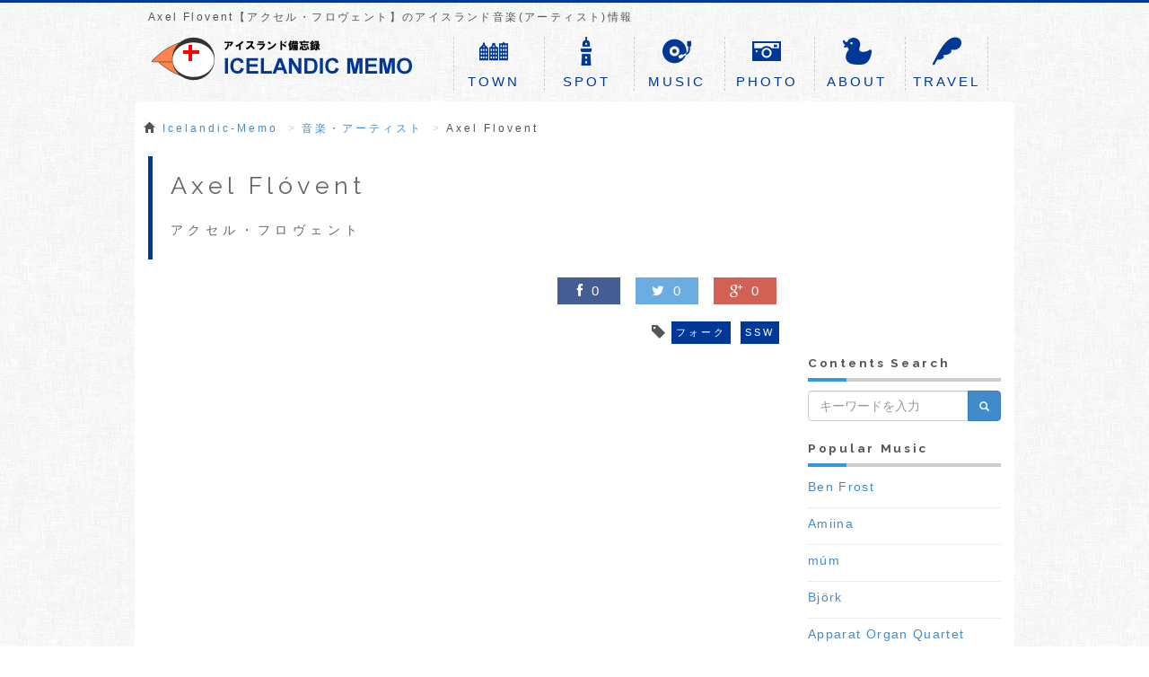

--- FILE ---
content_type: text/html; charset=UTF-8
request_url: http://icelandic-memo.com/music/axel-flovent
body_size: 39466
content:
<!DOCTYPE html>
<html>
	<head lang="ja">
	<meta charset="utf-8">
	<meta http-equiv="Content-Language" content="ja">
	<meta name="viewport" content="width=device-width, initial-scale=1.0, maximum-scale=1.0, user-scalable=no">
	<title>Axel Flovent(アクセル・フロヴェント)｜アイスランド音楽(アーティスト)情報｜Icelandic Memo</title>
	<meta name="title" content="Axel Flovent(アクセル・フロヴェント)｜アイスランド音楽(アーティスト)情報｜Icelandic Memo" >
	<meta name="keywords" content="Axel Flovent,アクセル・フロヴェント,Axel Flóvent,音楽,アーティスト,アイスランド,iceland">
	<meta name="description" content="アイスランドのアーティスト Axel Flovent(アクセル・フロヴェント,Axel Flóvent)」の音楽情報、動画、リリースした作品等を紹介しています。">
	<meta name="google-site-verification" content="ok3H4nugHQgKPIvDOxsrdAKv4VVzPqjzq-tWWgi6KL4">
	<!-- OG -->
		<meta property="og:type" content="article">
		<meta property="og:image" content="http://icelandic-memo.com/cms/wp-content/themes/iceland/img/iceland.png" />
	<meta property="og:url" content="http://icelandic-memo.com/music/axel-flovent">
	<meta property="og:locale" content="ja_JP">
	<meta property="og:description" content="アイスランドのアーティスト Axel Flovent(アクセル・フロヴェント,Axel Flóvent)」の音楽情報、動画、リリースした作品等を紹介しています。">
	<meta property="og:title" content="Axel Flovent(アクセル・フロヴェント)｜アイスランド音楽(アーティスト)情報｜Icelandic Memo">
	<!-- ICON -->
	<!--
	<link rel="apple-touch-icon" sizes="57x57" href="http://icelandic-memo.com/cms/favicons/apple-touch-icon-57x57.png">
	<link rel="apple-touch-icon" sizes="60x60" href="http://icelandic-memo.com/cms/favicons/apple-touch-icon-60x60.png">
	<link rel="apple-touch-icon" sizes="72x72" href="http://icelandic-memo.com/cms/favicons/apple-touch-icon-72x72.png">
	<link rel="apple-touch-icon" sizes="76x76" href="http://icelandic-memo.com/cms/favicons/apple-touch-icon-76x76.png">
	<link rel="apple-touch-icon" sizes="114x114" href="http://icelandic-memo.com/cms/favicons/apple-touch-icon-114x114.png">
	<link rel="apple-touch-icon" sizes="120x120" href="http://icelandic-memo.com/cms/favicons/apple-touch-icon-120x120.png">
	<link rel="apple-touch-icon" sizes="144x144" href="http://icelandic-memo.com/cms/favicons/apple-touch-icon-144x144.png">
	<link rel="apple-touch-icon" sizes="152x152" href="http://icelandic-memo.com/cms/favicons/apple-touch-icon-152x152.png">
	<link rel="apple-touch-icon" sizes="180x180" href="http://icelandic-memo.com/cms/favicons/apple-touch-icon-180x180.png">
	<link rel="icon" type="image/png" href="http://icelandic-memo.com/cms/favicons/favicon-32x32.png" sizes="32x32">
	<link rel="icon" type="image/png" href="http://icelandic-memo.com/cms/favicons/android-chrome-192x192.png" sizes="192x192">
	<link rel="icon" type="image/png" href="http://icelandic-memo.com/cms/favicons/favicon-96x96.png" sizes="96x96">
	<link rel="icon" type="image/png" href="http://icelandic-memo.com/cms/favicons/favicon-16x16.png" sizes="16x16">
	<link rel="manifest" href="http://icelandic-memo.com/cms/favicons/manifest.json">
	<meta name="msapplication-TileColor" content="#00a300">
	<meta name="msapplication-TileImage" content="http://icelandic-memo.com/cms/favicons/mstile-144x144.png">
	<meta name="theme-color" content="#ffffff">
	-->
	<!-- CSS -->
	<!-- Bootstrap core CSS -->
	<link rel="stylesheet" href="http://icelandic-memo.com/cms/wp-content/themes/iceland/css/bootstrap.css">
	<!-- Custom styles for this template -->
	<link rel="stylesheet" href="http://icelandic-memo.com/cms/wp-content/themes/iceland/css/main.css">
	<link rel="stylesheet" href="http://icelandic-memo.com/cms/wp-content/themes/iceland/css/imagelightbox.css">
	<link rel="stylesheet" href="http://icelandic-memo.com/cms/wp-content/themes/iceland/css/jquery.mobile-menu.css">
	<!-- Web fonts -->
	<link rel="stylesheet" href='//fonts.googleapis.com/css?family=Raleway:400,300,700'>
	<!-- <link rel="stylesheet" href="//fonts.googleapis.com/css?family=Just+Me+Again+Down+Here"> -->
	<link rel="stylesheet" href="//fonts.googleapis.com/css?family=Roboto:900,400" type="text/css">
	<link rel="stylesheet" href="//netdna.bootstrapcdn.com/font-awesome/4.0.3/css/font-awesome.css">
	<!-- JS -->
	<script src="http://icelandic-memo.com/cms/wp-content/themes/iceland/js/jquery.min.js"></script>
	<script src="http://icelandic-memo.com/cms/wp-content/themes/iceland/js/bootstrap.min.js"></script>
	<script src="http://maps.google.com/maps/api/js?key=AIzaSyA9C3hYPOWNuL-7BTzDvlGTqVEIwXlj8Qw"></script>
	<!--[if lt IE 9]>
	<script src="http://icelandic-memo.com/cms/wp-content/themes/iceland/js/html5shiv.js"></script>
	<![endif]-->
	<link rel='dns-prefetch' href='//s.w.org' />
<!-- This site uses the Google Analytics by MonsterInsights plugin v7.0.9 - Using Analytics tracking - https://www.monsterinsights.com/ -->
<script type="text/javascript" data-cfasync="false">
	var mi_track_user      = true;
	var mi_no_track_reason = '';
	
	var disableStr = 'ga-disable-UA-73754807-1';

	/* Function to detect opted out users */
	function __gaTrackerIsOptedOut() {
		return document.cookie.indexOf(disableStr + '=true') > -1;
	}

	/* Disable tracking if the opt-out cookie exists. */
	if ( __gaTrackerIsOptedOut() ) {
		window[disableStr] = true;
	}

	/* Opt-out function */
	function __gaTrackerOptout() {
	  document.cookie = disableStr + '=true; expires=Thu, 31 Dec 2099 23:59:59 UTC; path=/';
	  window[disableStr] = true;
	}
	
	if ( mi_track_user ) {
		(function(i,s,o,g,r,a,m){i['GoogleAnalyticsObject']=r;i[r]=i[r]||function(){
			(i[r].q=i[r].q||[]).push(arguments)},i[r].l=1*new Date();a=s.createElement(o),
			m=s.getElementsByTagName(o)[0];a.async=1;a.src=g;m.parentNode.insertBefore(a,m)
		})(window,document,'script','//www.google-analytics.com/analytics.js','__gaTracker');

		__gaTracker('create', 'UA-73754807-1', 'auto');
		__gaTracker('set', 'forceSSL', true);
		__gaTracker('send','pageview');
	} else {
		console.log( "" );
		(function() {
			/* https://developers.google.com/analytics/devguides/collection/analyticsjs/ */
			var noopfn = function() {
				return null;
			};
			var noopnullfn = function() {
				return null;
			};
			var Tracker = function() {
				return null;
			};
			var p = Tracker.prototype;
			p.get = noopfn;
			p.set = noopfn;
			p.send = noopfn;
			var __gaTracker = function() {
				var len = arguments.length;
				if ( len === 0 ) {
					return;
				}
				var f = arguments[len-1];
				if ( typeof f !== 'object' || f === null || typeof f.hitCallback !== 'function' ) {
					console.log( 'Not running function __gaTracker(' + arguments[0] + " ....) because you are not being tracked. " + mi_no_track_reason );
					return;
				}
				try {
					f.hitCallback();
				} catch (ex) {

				}
			};
			__gaTracker.create = function() {
				return new Tracker();
			};
			__gaTracker.getByName = noopnullfn;
			__gaTracker.getAll = function() {
				return [];
			};
			__gaTracker.remove = noopfn;
			window['__gaTracker'] = __gaTracker;
					})();
		}
</script>
<!-- / Google Analytics by MonsterInsights -->
		<script type="text/javascript">
			window._wpemojiSettings = {"baseUrl":"https:\/\/s.w.org\/images\/core\/emoji\/11\/72x72\/","ext":".png","svgUrl":"https:\/\/s.w.org\/images\/core\/emoji\/11\/svg\/","svgExt":".svg","source":{"concatemoji":"http:\/\/icelandic-memo.com\/cms\/wp-includes\/js\/wp-emoji-release.min.js?ver=4.9.26"}};
			!function(e,a,t){var n,r,o,i=a.createElement("canvas"),p=i.getContext&&i.getContext("2d");function s(e,t){var a=String.fromCharCode;p.clearRect(0,0,i.width,i.height),p.fillText(a.apply(this,e),0,0);e=i.toDataURL();return p.clearRect(0,0,i.width,i.height),p.fillText(a.apply(this,t),0,0),e===i.toDataURL()}function c(e){var t=a.createElement("script");t.src=e,t.defer=t.type="text/javascript",a.getElementsByTagName("head")[0].appendChild(t)}for(o=Array("flag","emoji"),t.supports={everything:!0,everythingExceptFlag:!0},r=0;r<o.length;r++)t.supports[o[r]]=function(e){if(!p||!p.fillText)return!1;switch(p.textBaseline="top",p.font="600 32px Arial",e){case"flag":return s([55356,56826,55356,56819],[55356,56826,8203,55356,56819])?!1:!s([55356,57332,56128,56423,56128,56418,56128,56421,56128,56430,56128,56423,56128,56447],[55356,57332,8203,56128,56423,8203,56128,56418,8203,56128,56421,8203,56128,56430,8203,56128,56423,8203,56128,56447]);case"emoji":return!s([55358,56760,9792,65039],[55358,56760,8203,9792,65039])}return!1}(o[r]),t.supports.everything=t.supports.everything&&t.supports[o[r]],"flag"!==o[r]&&(t.supports.everythingExceptFlag=t.supports.everythingExceptFlag&&t.supports[o[r]]);t.supports.everythingExceptFlag=t.supports.everythingExceptFlag&&!t.supports.flag,t.DOMReady=!1,t.readyCallback=function(){t.DOMReady=!0},t.supports.everything||(n=function(){t.readyCallback()},a.addEventListener?(a.addEventListener("DOMContentLoaded",n,!1),e.addEventListener("load",n,!1)):(e.attachEvent("onload",n),a.attachEvent("onreadystatechange",function(){"complete"===a.readyState&&t.readyCallback()})),(n=t.source||{}).concatemoji?c(n.concatemoji):n.wpemoji&&n.twemoji&&(c(n.twemoji),c(n.wpemoji)))}(window,document,window._wpemojiSettings);
		</script>
		<link rel='https://api.w.org/' href='http://icelandic-memo.com/wp-json/' />
<link rel="alternate" type="application/json+oembed" href="http://icelandic-memo.com/wp-json/oembed/1.0/embed?url=http%3A%2F%2Ficelandic-memo.com%2Fmusic%2Faxel-flovent" />
<link rel="alternate" type="text/xml+oembed" href="http://icelandic-memo.com/wp-json/oembed/1.0/embed?url=http%3A%2F%2Ficelandic-memo.com%2Fmusic%2Faxel-flovent&#038;format=xml" />
<script type="text/javascript">
	window._se_plugin_version = '8.1.9';
</script>
</head>
<body id="top">
	<header>
		<div class="container">
			<h1>Axel Flovent【アクセル・フロヴェント】のアイスランド音楽(アーティスト)情報</h1>
			<div class="row">
				<div class="clearfix">
					<div class="col-md-4 logo">
						<a href="http://icelandic-memo.com"><img src="http://icelandic-memo.com/cms/wp-content/themes/iceland/img/logo.png" class="img-responsive center-block" alt="Icelandic Memo" /></a>
					</div>
					<div class="col-md-8 hidden-xs">
						<ul class="menu list-inline center-block">
							<li><a href="http://icelandic-memo.com/town-list"><img src="http://icelandic-memo.com/cms/wp-content/themes/iceland/img/menu/town.png" alt="街情報" /><br />TOWN</a></li>
							<li><a href="http://icelandic-memo.com/spot-list"><img src="http://icelandic-memo.com/cms/wp-content/themes/iceland/img/menu/spot.png" alt="観光地・名所・スポット情報" /><br />SPOT</a></li>
							<li><a href="http://icelandic-memo.com/music-list"><img src="http://icelandic-memo.com/cms/wp-content/themes/iceland/img/menu/music.png" alt="音楽(アーティスト)情報" /><br />MUSIC</a></li>
							<li><a href="http://icelandic-memo.com/photo-list"><img src="http://icelandic-memo.com/cms/wp-content/themes/iceland/img/menu/photo.png" alt="写真館" /><br />PHOTO</a></li>
							<li><a href="http://icelandic-memo.com/about"><img src="http://icelandic-memo.com/cms/wp-content/themes/iceland/img/menu/about.png" alt="アイスランド情報" /><br />ABOUT</a></li>
							<li><a href="http://icelandic-memo.com/travel"><img src="http://icelandic-memo.com/cms/wp-content/themes/iceland/img/menu/blog.png" alt="アイスランド旅行記" /><br />TRAVEL</a></li>
						</ul>
					</div>
				</div>
			</div>
		</div>
	</header>
	<div class="visible-xs">
		<div class="mobile-menu">
			<div id="mainWrap">
				<nav id="mobile-bar"></nav>
			</div> <!-- #mainWrap -->
			<nav id="nav1">
				<ul>
					<li><a href="http://icelandic-memo.com">HOME</a></li>
					<li><a href="http://icelandic-memo.com/town-list">街情報</a></li>
					<li><a href="http://icelandic-memo.com/spot-list">観光地・名所・スポット情報</a></li>
					<li><a href="http://icelandic-memo.com/music-list">音楽(アーティスト)情報</a></li>
					<li><a href="http://icelandic-memo.com/photo-list">写真館</a></li>
					<li><a href="http://icelandic-memo.com/about">アイスランド情報</a></li>
					<li><a href="http://icelandic-memo.com/travel">アイスランド旅行記</a></li>
				</ul>
			</nav><!-- #nav1 -->
		</div><!-- .mobile-menu -->
	</div><!-- .visible-xs visible-sm -->
	
	<div class="text-center">
		</div><div class="container">
	<div class="row">
		<ul class="breadcrumb" itemscope itemtype="http://schema.org/BreadcrumbList">
<li itemprop="itemListElement" itemscope itemtype="http://schema.org/ListItem"><i class="glyphicon glyphicon-home"></i> <a href="http://icelandic-memo.com" itemprop="item"><span itemprop="name">Icelandic-Memo</span></a><meta itemprop="position" content="1" /></li>
<li itemprop="itemListElement" itemscope itemtype="http://schema.org/ListItem"><a href="http://icelandic-memo.com/music-list" itemprop="item"><span itemprop="name">音楽・アーティスト</span></a><meta itemprop="position" content="2" /></li>
<li itemprop="itemListElement" itemscope itemtype="http://schema.org/ListItem"><span itemprop="name">Axel Flovent</span><meta itemprop="position" content="3" /></li>
</ul>
		<div class="clearfix editor-area">
			<div class="col-md-9">
				<h2>Axel Flóvent<br /><span class="ft_size5">アクセル・フロヴェント</span></h2>
	<div class="sns_head sns_button">
		<ul class="list-inline">
			<li class="facebook">
				<a href="http://www.facebook.com/sharer.php?src=bm&u=http://icelandic-memo.com/music/axel-flovent&t=アクセル・フロヴェントのアーティスト情報｜Icelandic Memo"
				   onclick="javascript:window.open(this.href, '', 'menubar=no,toolbar=no,resizable=yes,scrollbars=yes,height=300,width=600');return false;"
				   target="blank" title="Facebookでシェア！">
					<span><b class="share-num">&nbsp;0</b></span>
				</a>
			</li>
			<li class="twitter">
				<a href="http://twitter.com/intent/tweet?url=http://icelandic-memo.com/music/axel-flovent&text=アクセル・フロヴェントのアーティスト情報｜Icelandic Memo&tw_p=tweetbutton"
				   target="blank" title="ツイートする！">
					<span><b class="share-num">&nbsp;0</b></span>
				</a>
			</li>
			<li class="google">
				<a href="https://plus.google.com/share?url=http://icelandic-memo.com/music/axel-flovent"
				   onclick="javascript:window.open(this.href, '', 'menubar=no,toolbar=no,resizable=yes,scrollbars=yes,height=600,width=500');return false;"
				   target="blank" title="+1する！">
					<span><b class="share-num">&nbsp;0</b></span>
				</a>
			</li>
		</ul>
	</div>
    <ul class="list-inline cate_list"><li><i class="glyphicon glyphicon-tag"></i></li><li><a href="http://icelandic-memo.com/music-tag/m-fork">フォーク</a></li>
<li><a href="http://icelandic-memo.com/music-tag/m-ssw">SSW</a></li>
</ul>
				<div class="movie_block">
					<div class="ar_youtubeblock">
						<iframe width="560" height="315" src="https://www.youtube.com/embed/_H_nFFaauy8" frameborder="0" allowfullscreen></iframe>
					</div>
				</div>
				<div class="clearfix mb30">
					<div class="col-lg-6 col-md-6 col-sm-6 pb20">
						<h4 class="ft_size15 mb30 ft_color3">Member</h4>
						<p>Axel Flovent</p>
					</div><!-- col-lg-6 -->
					<div class="col-lg-6 col-md-6 col-sm-6 pb20">
						<h4 class="ft_size15 mb30 ft_color3">Discography</h4>
						<p></p>
					</div><!-- col-lg-6 -->
				</div>
				<hr />
				<h3>Axel Flóvent Movie</span></h3>
				<div class="clearfix">
					<div class="col-sm-4 col-xs-6 mb10">
						<div class="ar_youtubeblock">
							<iframe width="560" height="315" src="https://www.youtube.com/embed/qYEoED7t59A" frameborder="0" allowfullscreen></iframe>
						</div>
					</div><!-- /col -->
					<div class="col-sm-4 col-xs-6 mb10">
						<div class="ar_youtubeblock">
							<iframe width="560" height="315" src="https://www.youtube.com/embed/3L6Yc_z2XGk" frameborder="0" allowfullscreen></iframe>
						</div>
					</div><!-- /col -->
				</div>
			</div>
			<div class="col-md-3">
				<div class="sidebar">
<!--	<div class="banner">-->
<!--		<iframe frameborder="0" allowtransparency="true" height="200" width="200" marginheight="0" scrolling="no" src="http://ad.jp.ap.valuecommerce.com/servlet/htmlbanner?sid=3285436&pid=883983187" marginwidth="0"><script language="javascript" src="http://ad.jp.ap.valuecommerce.com/servlet/jsbanner?sid=3285436&pid=883983187"></script><noscript><a href="http://ck.jp.ap.valuecommerce.com/servlet/referral?sid=3285436&pid=883983187" target="_blank" ><img src="http://ad.jp.ap.valuecommerce.com/servlet/gifbanner?sid=3285436&pid=883983187" height="200" width="200" border="0"></a></noscript></iframe>-->
<!--	</div>-->
<div class="banner text-center">
					<script async src="//pagead2.googlesyndication.com/pagead/js/adsbygoogle.js"></script>
				<!-- iceland-sidebar-top -->
				<ins class="adsbygoogle"
				     style="display:block"
				     data-ad-client="ca-pub-3392441087689268"
				     data-ad-slot="3907399157"
				     data-ad-format="rectangle"></ins>
				<script>
					(adsbygoogle = window.adsbygoogle || []).push({});
				</script>
			</div>
<h4><b>Contents Search</b></h4>
<form action="http://icelandic-memo.com/" method="get" class="form-inline">
<div class="input-group">
<input type="text" class="form-control" name="s" placeholder="キーワードを入力">
<span class="input-group-btn">
<button class="btn btn-primary" type="submit"><i class="glyphicon glyphicon-search ft_size8"></i></button>
</span>
</div>
</form>
<div class="link_list">
<h4><strong>Popular Music</strong></h4>
<!-- WordPress Popular Posts -->

<ul class="wpp-list">
<li> <a href="http://icelandic-memo.com/music/ben-frost" title="Ben Frost" class="wpp-post-title" target="_self">Ben Frost</a> <span class="wpp-meta post-stats"></span></li>
<li> <a href="http://icelandic-memo.com/music/amiina" title="Amiina" class="wpp-post-title" target="_self">Amiina</a> <span class="wpp-meta post-stats"></span></li>
<li> <a href="http://icelandic-memo.com/music/mum" title="múm" class="wpp-post-title" target="_self">múm</a> <span class="wpp-meta post-stats"></span></li>
<li> <a href="http://icelandic-memo.com/music/bjork" title="Björk" class="wpp-post-title" target="_self">Björk</a> <span class="wpp-meta post-stats"></span></li>
<li> <a href="http://icelandic-memo.com/music/apparat-organ-quartet" title="Apparat Organ Quartet" class="wpp-post-title" target="_self">Apparat Organ Quartet</a> <span class="wpp-meta post-stats"></span></li>

</ul>
</div>
<div class="thum_list">
<h4><strong>Popular Page</strong></h4><p>よく読まれているページ</p>
<!-- WordPress Popular Posts -->

<ul class="wpp-list">
<li><a href="http://icelandic-memo.com/music-list" title="アイスランド音楽(アーティスト)情報" target="_self"><img src="http://icelandic-memo.com/cms/wp-content/uploads/wordpress-popular-posts/53-featured-60x60.jpg" width="60" height="60" alt="アイスランド音楽(アーティスト)情報" class="wpp-thumbnail wpp_cached_thumb wpp_featured" /></a> <a href="http://icelandic-memo.com/music-list" title="アイスランド音楽(アーティスト)情報" class="wpp-post-title" target="_self">アイスランド音楽(アーティスト)情報...</a> <span class="wpp-meta post-stats"></span></li>
<li><a href="http://icelandic-memo.com/about/fuel" title="アイスランドでのガソリンの入れ方" target="_self"><img src="http://icelandic-memo.com/cms/wp-content/uploads/wordpress-popular-posts/346-featured-60x60.jpg" width="60" height="60" alt="アイスランドでのガソリンの入れ方" class="wpp-thumbnail wpp_cached_thumb wpp_featured" /></a> <a href="http://icelandic-memo.com/about/fuel" title="アイスランドでのガソリンの入れ方" class="wpp-post-title" target="_self">アイスランドでのガソリンの入れ方...</a> <span class="wpp-meta post-stats"></span></li>
<li><a href="http://icelandic-memo.com/about/outline" title="アイスランドってどんな国？" target="_self"><img src="http://icelandic-memo.com/cms/wp-content/uploads/wordpress-popular-posts/130-featured-60x60.jpg" width="60" height="60" alt="アイスランドってどんな国？" class="wpp-thumbnail wpp_cached_thumb wpp_featured" /></a> <a href="http://icelandic-memo.com/about/outline" title="アイスランドってどんな国？" class="wpp-post-title" target="_self">アイスランドってどんな国？...</a> <span class="wpp-meta post-stats"></span></li>
<li><a href="http://icelandic-memo.com/about/drive" title="アイスランドを車で旅してみよう！" target="_self"><img src="http://icelandic-memo.com/cms/wp-content/uploads/wordpress-popular-posts/242-featured-60x60.jpg" width="60" height="60" alt="アイスランドを車で旅してみよう！" class="wpp-thumbnail wpp_cached_thumb wpp_featured" /></a> <a href="http://icelandic-memo.com/about/drive" title="アイスランドを車で旅してみよう！" class="wpp-post-title" target="_self">アイスランドを車で旅してみよう！...</a> <span class="wpp-meta post-stats"></span></li>
<li><a href="http://icelandic-memo.com/about/rentalcar" title="アイスランドでのレンタカーについて" target="_self"><img src="http://icelandic-memo.com/cms/wp-content/uploads/wordpress-popular-posts/254-featured-60x60.jpg" width="60" height="60" alt="アイスランドでのレンタカーについて" class="wpp-thumbnail wpp_cached_thumb wpp_featured" /></a> <a href="http://icelandic-memo.com/about/rentalcar" title="アイスランドでのレンタカーについて" class="wpp-post-title" target="_self">アイスランドでのレンタカーについて...</a> <span class="wpp-meta post-stats"></span></li>

</ul>
</div>
<div class="link_list">
<h4><strong>Popular Town</strong></h4>
<!-- WordPress Popular Posts -->

<ul class="wpp-list">
<li> <a href="http://icelandic-memo.com/town/vik" title="ヴィーク" class="wpp-post-title" target="_self">ヴィーク</a> <span class="wpp-meta post-stats"></span></li>
<li> <a href="http://icelandic-memo.com/town/hofn" title="ヘプン" class="wpp-post-title" target="_self">ヘプン</a> <span class="wpp-meta post-stats"></span></li>
<li> <a href="http://icelandic-memo.com/town/husavik" title="フーサヴィーク" class="wpp-post-title" target="_self">フーサヴィーク</a> <span class="wpp-meta post-stats"></span></li>
<li> <a href="http://icelandic-memo.com/town/keflavik" title="ケプラヴィーク" class="wpp-post-title" target="_self">ケプラヴィーク</a> <span class="wpp-meta post-stats"></span></li>
<li> <a href="http://icelandic-memo.com/town/selfoss" title="セールフォス" class="wpp-post-title" target="_self">セールフォス</a> <span class="wpp-meta post-stats"></span></li>

</ul>
<h4><strong>Popular Spot</strong></h4>
<!-- WordPress Popular Posts -->

<ul class="wpp-list">
<li> <a href="http://icelandic-memo.com/spot/blacksandbeach-airplane" title="飛行機の残骸" class="wpp-post-title" target="_self">飛行機の残骸</a> <span class="wpp-meta post-stats"></span></li>
<li> <a href="http://icelandic-memo.com/spot/hofdi" title="ホフディハウス" class="wpp-post-title" target="_self">ホフディハウス</a> <span class="wpp-meta post-stats"></span></li>
<li> <a href="http://icelandic-memo.com/spot/skogafoss" title="スコゥガフォス" class="wpp-post-title" target="_self">スコゥガフォス</a> <span class="wpp-meta post-stats"></span></li>
<li> <a href="http://icelandic-memo.com/spot/thingvellir" title="シンクヴェトリル国立公園" class="wpp-post-title" target="_self">シンクヴェトリル国立公園...</a> <span class="wpp-meta post-stats"></span></li>
<li> <a href="http://icelandic-memo.com/spot/hallgrimskirkja" title="ハットグリムス教会" class="wpp-post-title" target="_self">ハットグリムス教会</a> <span class="wpp-meta post-stats"></span></li>

</ul>
</div>
<div class="link_list">
<h4><b>エリア</b></h4>
<ul class="mb30">
	<li class="cat-item cat-item-53"><a href="http://icelandic-memo.com/area/golden-circle" title="ゴールデンサークルとはアイスランドの北西部、シングヴェトリル国立公園からグトルフォス一帯を指し、首都レイキャビクから30km～70kmと距離が近い為、人気の観光スポットとなっています。">ゴールデンサークル</a>
</li>
	<li class="cat-item cat-item-3"><a href="http://icelandic-memo.com/area/greater-reykjavik" title="首都レイキャビク周辺の観光地、見どころを紹介しています。
レイキャビクにはランドマークであるハットグリムス教会やコンサートホールハルパ、水鳥がたくさん生息するチョルトニン湖など、たくさんの見どころがあります。

レイキャビク中心部はこじんまりとしているので、歩いての観光が可能です。">レイキャビク周辺</a>
</li>
	<li class="cat-item cat-item-6"><a href="http://icelandic-memo.com/area/north-iceland" title="北部アイスランドの観光地、見どころを紹介しています。
北アイスランド最大の都市アークレイリや、ミーヴァトン湖周辺には見どころがたくさん。（個人的にはゴールデンサークルよりこっちだと思います。）
また、ゴーザフォスやデティフォスの滝も必見です。

東に行けば巨大渓谷アゥスビールギ、西にはフィヨルドと見応えがある景色が続きます。">北部アイスランド</a>
</li>
	<li class="cat-item cat-item-4"><a href="http://icelandic-memo.com/area/south-iceland" title="南部アイスランドの観光地、見どころを紹介しています。
北部のフィヨルドとは違いブラックサンドビーチが広がるエリアです。
また、セリャランスフォス、スコゥガフォス等の美しい滝も沿岸部に位置します。

西には空の玄関口ケプラビィーク空港、世界的に有名な温泉ブルーラグーンがあります。">南部アイスランド</a>
</li>
	<li class="cat-item cat-item-7"><a href="http://icelandic-memo.com/area/east-iceland" title="東部アイスランドの観光地、見どころを紹介しています。
ヴァトナヨークトル国立公園、ヨークルスアゥルロゥン氷河湖等の素晴らしい景色が広がるエリアです。

東部沿岸はフィヨルドと火山活動を終えた山岳地帯、南部は氷河湖や砂原もある荒野地帯となっています。">東部アイスランド</a>
</li>
	<li class="cat-item cat-item-5"><a href="http://icelandic-memo.com/area/west-iceland" title="西部アイスランドの観光地、見どころを紹介しています。
国立公園に指定されているスナイフェルスネース半島や溶岩台地の川壁から流れ落ちる水が約1kmにもわたって続くフロインフォッサルなど、地形の変化が楽しめるエリアです。">西部アイスランド</a>
</li>
</ul>
</div>
<div class="link_list">
<h4><b>スポット</b></h4>
<ul class="mb30">
	<li class="cat-item cat-item-40"><a href="http://icelandic-memo.com/spot-tag/cafe" >カフェ・レストラン</a>
</li>
	<li class="cat-item cat-item-42"><a href="http://icelandic-memo.com/spot-tag/fjord" >フィヨルド</a>
</li>
	<li class="cat-item cat-item-41"><a href="http://icelandic-memo.com/spot-tag/gesthouse" >ゲストハウス</a>
</li>
	<li class="cat-item cat-item-39"><a href="http://icelandic-memo.com/spot-tag/gyau" >ギャウ</a>
</li>
	<li class="cat-item cat-item-33"><a href="http://icelandic-memo.com/spot-tag/art" >アート</a>
</li>
</ul>
</div>
<div class="link_list">
<h4><b>ミュージックジャンル</b></h4>
<ul class="mb30">
	<li class="cat-item cat-item-54"><a href="http://icelandic-memo.com/music-tag/reggae" >Reggae</a>
</li>
	<li class="cat-item cat-item-18"><a href="http://icelandic-memo.com/music-tag/m-ambient" >アンビエント</a>
</li>
	<li class="cat-item cat-item-26"><a href="http://icelandic-memo.com/music-tag/m-ssw" >SSW</a>
</li>
	<li class="cat-item cat-item-24"><a href="http://icelandic-memo.com/music-tag/m-erectro" >エレクトロ</a>
</li>
	<li class="cat-item cat-item-19"><a href="http://icelandic-memo.com/music-tag/m-indy" >インディ</a>
</li>
</ul>
</div>
	<div class="mt20 mb20 text-center">
						<script async src="//pagead2.googlesyndication.com/pagead/js/adsbygoogle.js"></script>
				<!-- iceland-sidebar -->
				<ins class="adsbygoogle"
				     style="display:block"
				     data-ad-client="ca-pub-3392441087689268"
				     data-ad-slot="4229701635"
				     data-ad-format="auto"></ins>
				<script>
					(adsbygoogle = window.adsbygoogle || []).push({});
				</script>
				</div>
</div>			</div>
		</div>
	</div>
</div>
	<div class="container">
		<div class="row">
			<div class="mt20 mb20 text-center">
								<script async src="//pagead2.googlesyndication.com/pagead/js/adsbygoogle.js"></script>
				<!-- iceland-main -->
				<ins class="adsbygoogle"
				     style="display:block"
				     data-ad-client="ca-pub-3392441087689268"
				     data-ad-slot="3790879633"
				     data-ad-format="auto"></ins>
				<script>
				(adsbygoogle = window.adsbygoogle || []).push({});
				</script>
						</div>
		</div>
	</div>
	<div id="anchor">
		<a href="#top"><img src="http://icelandic-memo.com/cms/wp-content/themes/iceland/img/anchor.png" alt="TOPへ戻る" /></a>
	</div><!-- #anchor -->
	<div class="footerlink">
		<div class="container">
			<div class="ml05 mr05 mb20">
				<p class="ft_color3"><i class="glyphicon glyphicon-warning-sign ft_color2"></i> 注意点</p>
				<p class="ft_size8">
					このサイトに記載されている画像は当サイト管理人が2014年4月、2015年4月の2回現地を訪れ撮影した画像です。<br />
					掲載している情報もその際に収集した情報をもとにしていますので、最新の情報ではない場合があります。
				</p>
				<p class="ft_size8">実際に現地へ行かれる際は各種機関へお問い合わせの上、最新の情報を調査された上で渡航してください。<p>
				<p class="ft_size8">また、当サイトで使用している画像の無断転載を禁止します。</p>
			</div>
			<div class="visible-lg visible-md">
<h5 class="ft_color3 pb05"><i class="glyphicon glyphicon-search"></i> エリアから探す</h5>
<ul class="list-inline">
<li><a href="http://icelandic-memo.com/area/golden-circle">ゴールデンサークル</a></li>
<li><a href="http://icelandic-memo.com/area/greater-reykjavik">レイキャビク周辺</a></li>
<li><a href="http://icelandic-memo.com/area/north-iceland">北部アイスランド</a></li>
<li><a href="http://icelandic-memo.com/area/south-iceland">南部アイスランド</a></li>
<li><a href="http://icelandic-memo.com/area/east-iceland">東部アイスランド</a></li>
<li><a href="http://icelandic-memo.com/area/west-iceland">西部アイスランド</a></li>
</ul>
<hr />
<h5 class="ft_color3 pb05"><i class="glyphicon glyphicon-map-marker"></i> スポットジャンルから探す</h5>
<ul class="list-inline">
<li><a href="http://icelandic-memo.com/spot-tag/fame">名所</a></li>
<li><a href="http://icelandic-memo.com/spot-tag/waterfall">滝</a></li>
<li><a href="http://icelandic-memo.com/spot-tag/hotspring">温泉</a></li>
<li><a href="http://icelandic-memo.com/spot-tag/church">教会</a></li>
<li><a href="http://icelandic-memo.com/spot-tag/glacier">氷河</a></li>
<li><a href="http://icelandic-memo.com/spot-tag/cape">岬、崖、渓谷</a></li>
<li><a href="http://icelandic-memo.com/spot-tag/cafe">カフェ・レストラン</a></li>
<li><a href="http://icelandic-memo.com/spot-tag/lighthouse">灯台</a></li>
<li><a href="http://icelandic-memo.com/spot-tag/debris">残骸</a></li>
<li><a href="http://icelandic-memo.com/spot-tag/fjord">フィヨルド</a></li>
<li><a href="http://icelandic-memo.com/spot-tag/gesthouse">ゲストハウス</a></li>
<li><a href="http://icelandic-memo.com/spot-tag/gyau">ギャウ</a></li>
<li><a href="http://icelandic-memo.com/spot-tag/myvatn">ミーヴァトン周辺</a></li>
<li><a href="http://icelandic-memo.com/spot-tag/airport">空港</a></li>
<li><a href="http://icelandic-memo.com/spot-tag/traffic">交通</a></li>
<li><a href="http://icelandic-memo.com/spot-tag/art">アート</a></li>
<li><a href="http://icelandic-memo.com/spot-tag/shopping">買い物</a></li>
<li><a href="http://icelandic-memo.com/spot-tag/hotel">ホテル</a></li>
<li><a href="http://icelandic-memo.com/spot-tag/music">音楽</a></li>
</ul>
<hr />
<h5 class="ft_color3 pb05"><i class="glyphicon glyphicon-music"></i> 音楽ジャンルから探す</h5>
<ul class="list-inline">
<li><a href="http://icelandic-memo.com/music-tag/reggae">Reggae</a></li>
<li><a href="http://icelandic-memo.com/music-tag/m-electronica">エレクトロニカ</a></li>
<li><a href="http://icelandic-memo.com/music-tag/m-postrock">ポストロック</a></li>
<li><a href="http://icelandic-memo.com/music-tag/m-ambient">アンビエント</a></li>
<li><a href="http://icelandic-memo.com/music-tag/m-postclassic">ポストクラシック</a></li>
<li><a href="http://icelandic-memo.com/music-tag/m-fork">フォーク</a></li>
<li><a href="http://icelandic-memo.com/music-tag/m-pop">ポップ</a></li>
<li><a href="http://icelandic-memo.com/music-tag/m-cpop">チェンバーポップ</a></li>
<li><a href="http://icelandic-memo.com/music-tag/m-ssw">SSW</a></li>
<li><a href="http://icelandic-memo.com/music-tag/m-erectro">エレクトロ</a></li>
<li><a href="http://icelandic-memo.com/music-tag/m-shoegazer">シューゲイザー</a></li>
<li><a href="http://icelandic-memo.com/music-tag/m-techno">テクノ</a></li>
<li><a href="http://icelandic-memo.com/music-tag/m-indy">インディ</a></li>
<li><a href="http://icelandic-memo.com/music-tag/m-rock">ロック</a></li>
</ul>
<hr />
			</div>
			<div class="clearfix divider mb30">
				<div class="col-md-4">
					<ul>
						<li><a href="http://icelandic-memo.com">HOME</a></li>
						<li><a href="http://icelandic-memo.com/town-list">アイスランド街情報</a></li>
						<li><a href="http://icelandic-memo.com/spot-list">アイスランド観光地・名所情報</a></li>
						<li><a href="http://icelandic-memo.com/music-list">アイスランド音楽情報</a></li>
						<li><a href="http://icelandic-memo.com/photo-list">アイスランド写真館</a></li>
					</ul>
				</div>
				<div class="col-md-4">
					<ul>
						<li><a href="http://icelandic-memo.com/about">アイスランド基本情報</a></li>
						<li><a href="http://icelandic-memo.com/about/outline">アイスランドってこんなとこ</a></li>
						<li><a href="http://icelandic-memo.com/about/drive">アイスランドを車で旅してみよう！</a></li>
						<li><a href="http://icelandic-memo.com/about/golden-circle">ゴールデンサークルへ行ってみよう！</a></li>
						<li><a href="http://icelandic-memo.com/about/rentalcar">レンタカーについて</a></li>
					</ul>
				</div>
				<div class="col-md-4">
					<ul>
						<li><a href="http://icelandic-memo.com/travel">アイスランド旅行記</a></li>
					</ul>
				</div>
			</div>
		</div>
	</div>
	<footer>
		Copyright(c) Icelandic Memo All Rights Reserved.
	</footer>
	<script src="http://icelandic-memo.com/cms/wp-content/themes/iceland/js/jquery.mobile-menu.js"></script>
	<script src="http://icelandic-memo.com/cms/wp-content/themes/iceland/js/imagelightbox.min.js"></script>
	<script src="http://icelandic-memo.com/cms/wp-content/themes/iceland/js/script.js"></script>
	<link rel='stylesheet' id='contact-form-7-css'  href='http://icelandic-memo.com/cms/wp-content/plugins/contact-form-7/includes/css/styles.css?ver=5.0.2' type='text/css' media='all' />
<link rel='stylesheet' id='contact-form-7-confirm-css'  href='http://icelandic-memo.com/cms/wp-content/plugins/contact-form-7-add-confirm/includes/css/styles.css?ver=5.1' type='text/css' media='all' />
<link rel='stylesheet' id='toc-screen-css'  href='http://icelandic-memo.com/cms/wp-content/plugins/table-of-contents-plus/screen.min.css?ver=1509' type='text/css' media='all' />
<link rel='stylesheet' id='wordpress-popular-posts-css-css'  href='http://icelandic-memo.com/cms/wp-content/plugins/wordpress-popular-posts/public/css/wpp.css?ver=4.1.1' type='text/css' media='all' />
<link rel='stylesheet' id='amazonjs-css'  href='http://icelandic-memo.com/cms/wp-content/plugins/amazonjs/css/amazonjs.css?ver=0.8' type='text/css' media='all' />
<script type='text/javascript'>
/* <![CDATA[ */
var monsterinsights_frontend = {"js_events_tracking":"true","is_debug_mode":"false","download_extensions":"doc,exe,js,pdf,ppt,tgz,zip,xls","inbound_paths":"","home_url":"http:\/\/icelandic-memo.com","track_download_as":"event","internal_label":"int","hash_tracking":"false"};
/* ]]> */
</script>
<script type='text/javascript' src='http://icelandic-memo.com/cms/wp-content/plugins/google-analytics-for-wordpress/assets/js/frontend.min.js?ver=7.0.9'></script>
<script type='text/javascript' src='http://icelandic-memo.com/cms/wp-includes/js/jquery/jquery.js?ver=1.12.4'></script>
<script type='text/javascript' src='http://icelandic-memo.com/cms/wp-includes/js/jquery/jquery-migrate.min.js?ver=1.4.1'></script>
<script type='text/javascript'>
/* <![CDATA[ */
var wpcf7 = {"apiSettings":{"root":"http:\/\/icelandic-memo.com\/wp-json\/contact-form-7\/v1","namespace":"contact-form-7\/v1"},"recaptcha":{"messages":{"empty":"\u3042\u306a\u305f\u304c\u30ed\u30dc\u30c3\u30c8\u3067\u306f\u306a\u3044\u3053\u3068\u3092\u8a3c\u660e\u3057\u3066\u304f\u3060\u3055\u3044\u3002"}}};
/* ]]> */
</script>
<script type='text/javascript' src='http://icelandic-memo.com/cms/wp-content/plugins/contact-form-7/includes/js/scripts.js?ver=5.0.2'></script>
<script type='text/javascript' src='http://icelandic-memo.com/cms/wp-includes/js/jquery/jquery.form.min.js?ver=4.2.1'></script>
<script type='text/javascript' src='http://icelandic-memo.com/cms/wp-content/plugins/contact-form-7-add-confirm/includes/js/scripts.js?ver=5.1'></script>
<script type='text/javascript'>
/* <![CDATA[ */
var tocplus = {"visibility_show":"show","visibility_hide":"hide","width":"Auto"};
/* ]]> */
</script>
<script type='text/javascript' src='http://icelandic-memo.com/cms/wp-content/plugins/table-of-contents-plus/front.min.js?ver=1509'></script>
<script type='text/javascript'>
/* <![CDATA[ */
var wpp_params = {"rest_api":"1","sampling_active":"0","sampling_rate":"100","ajax_url":"http:\/\/icelandic-memo.com\/wp-json\/wordpress-popular-posts\/v1\/popular-posts\/","action":"update_views_ajax","ID":"796","token":"73b43ed323","debug":""};
/* ]]> */
</script>
<script type='text/javascript' src='http://icelandic-memo.com/cms/wp-content/plugins/wordpress-popular-posts/public/js/wpp-4.1.0.min.js?ver=4.1.1'></script>
<script type='text/javascript' src='http://icelandic-memo.com/cms/wp-includes/js/wp-embed.min.js?ver=4.9.26'></script>
</body>
</html>

--- FILE ---
content_type: text/html; charset=utf-8
request_url: https://www.google.com/recaptcha/api2/aframe
body_size: 265
content:
<!DOCTYPE HTML><html><head><meta http-equiv="content-type" content="text/html; charset=UTF-8"></head><body><script nonce="dad49AaicDEU77WpI3_Nyg">/** Anti-fraud and anti-abuse applications only. See google.com/recaptcha */ try{var clients={'sodar':'https://pagead2.googlesyndication.com/pagead/sodar?'};window.addEventListener("message",function(a){try{if(a.source===window.parent){var b=JSON.parse(a.data);var c=clients[b['id']];if(c){var d=document.createElement('img');d.src=c+b['params']+'&rc='+(localStorage.getItem("rc::a")?sessionStorage.getItem("rc::b"):"");window.document.body.appendChild(d);sessionStorage.setItem("rc::e",parseInt(sessionStorage.getItem("rc::e")||0)+1);localStorage.setItem("rc::h",'1768983500984');}}}catch(b){}});window.parent.postMessage("_grecaptcha_ready", "*");}catch(b){}</script></body></html>

--- FILE ---
content_type: text/css
request_url: http://icelandic-memo.com/cms/wp-content/themes/iceland/css/main.css
body_size: 20468
content:
/* MARGIN
-------------------------------------------------------------------------------------------------*/
.ma05 { margin: 5px !important; }
.ma10 { margin: 10px !important; }


.mt00 { margin-top:  0px !important; }
.mt05 { margin-top:  5px !important; }
.mt10 { margin-top: 10px !important; }
.mt15 { margin-top: 15px !important; }
.mt20 { margin-top: 20px !important; }
.mt25 { margin-top: 25px !important; }
.mt30 { margin-top: 30px !important; }
.mt35 { margin-top: 35px !important; }
.mt40 { margin-top: 40px !important; }

.mr00 { margin-right:  0px !important; }
.mr05 { margin-right:  5px !important; }
.mr10 { margin-right: 10px !important; }
.mr15 { margin-right: 15px !important; }
.mr20 { margin-right: 20px !important; }
.mr25 { margin-right: 25px !important; }
.mr30 { margin-right: 30px !important; }
.mr35 { margin-right: 35px !important; }
.mr40 { margin-right: 40px !important; }

.mb00 { margin-bottom:  0px !important; }
.mb05 { margin-bottom:  5px !important; }
.mb10 { margin-bottom: 10px !important; }
.mb15 { margin-bottom: 15px !important; }
.mb20 { margin-bottom: 20px !important; }
.mb25 { margin-bottom: 25px !important; }
.mb30 { margin-bottom: 30px !important; }
.mb35 { margin-bottom: 35px !important; }
.mb40 { margin-bottom: 40px !important; }

.ml00 { margin-left:  0px !important; }
.ml05 { margin-left:  5px !important; }
.ml10 { margin-left: 10px !important; }
.ml15 { margin-left: 15px !important; }
.ml20 { margin-left: 20px !important; }
.ml25 { margin-left: 25px !important; }
.ml30 { margin-left: 30px !important; }
.ml35 { margin-left: 35px !important; }
.ml40 { margin-left: 40px !important; }

.m0a { margin: 0 auto !important; }

/* PADDING
-------------------------------------------------------------------------------------------------*/
.pa05 { padding: 5px !important; }
.pa10 { padding: 10px !important; }

.pt00 { padding-top:  0px !important; }
.pt05 { padding-top:  5px !important; }
.pt10 { padding-top: 10px !important; }
.pt15 { padding-top: 15px !important; }
.pt20 { padding-top: 20px !important; }
.pt25 { padding-top: 25px !important; }
.pt30 { padding-top: 30px !important; }
.pt35 { padding-top: 35px !important; }
.pt40 { padding-top: 40px !important; }

.pr00 { padding-right:  0px !important; }
.pr05 { padding-right:  5px !important; }
.pr10 { padding-right: 10px !important; }
.pr15 { padding-right: 15px !important; }
.pr20 { padding-right: 20px !important; }
.pr25 { padding-right: 25px !important; }
.pr30 { padding-right: 30px !important; }
.pr35 { padding-right: 35px !important; }
.pr40 { padding-right: 40px !important; }

.pb00 { padding-bottom:  0px !important; }
.pb05 { padding-bottom:  5px !important; }
.pb10 { padding-bottom: 10px !important; }
.pb15 { padding-bottom: 15px !important; }
.pb20 { padding-bottom: 20px !important; }
.pb25 { padding-bottom: 25px !important; }
.pb30 { padding-bottom: 30px !important; }
.pb35 { padding-bottom: 35px !important; }
.pb40 { padding-bottom: 40px !important; }

.pl00 { padding-left:  0px !important; }
.pl05 { padding-left:  5px !important; }
.pl10 { padding-left: 10px !important; }
.pl15 { padding-left: 15px !important; }
.pl20 { padding-left: 20px !important; }
.pl25 { padding-left: 25px !important; }
.pl30 { padding-left: 30px !important; }
.pl35 { padding-left: 35px !important; }
.pl40 { padding-left: 40px !important; }
.pl50 { padding-left: 50px !important; }
.pl60 { padding-left: 60px !important; }
.pl70 { padding-left: 70px !important; }

.hr_border1 {border-top: 1px solid #ccc;}
.hr_border2 {border-top: 1px solid #fff;}

.ft_color1 {color:#fff;}
.ft_color2 {color:#ff0000;}
.ft_color3 {color:#003897;}

.ft_size5  { font-size: 0.5em; }
.ft_size8  { font-size: 0.8em; }
.ft_size12 { font-size: 1.2em; }
.ft_size15 { font-size: 1.5em; }
.ft_size18 { font-size: 1.8em; }
.ft_size20 { font-size: 2.0em; }


/* ==========================================================================
Base Styles and Bootstrap Modifications
========================================================================== */

body {
	height: 100%;
	font-weight: 300;
	font-size: 15px;
	font-family: 'ヒラギノ角ゴ Pro W3','Hiragino Kaku Gothic Pro','メイリオ',Meiryo,'ＭＳ Ｐゴシック',Verdana,sans-serif;
	color: #555;
	line-height: 170%;
	letter-spacing: 0.2em;
	background-image: url(../img/background.png);
	-webkit-font-smoothing: antialiased;
	-webkit-overflow-scrolling: touch;
	word-wrap : break-word;
	overflow-wrap : break-word;
}

/*LINE*/
hr {
	position: relative;
	padding-bottom: 30px;
	height: 0;
	border: none;
}
hr:before {
	content: ' ';
	position: absolute;
	top: 0;
	left: 12.5%;
	width: 75%;
	height: 2px;
	border-top: 1px solid rgba(0, 0, 0, 0.1);
	border-bottom: 1px solid rgba(255, 255, 255, 0.3);
}

/*IMAGE*/
img { vertical-align: middle; }

/*LINK*/
a.text { color: #333; font-size: 0.8em; }
a.text strong { color: #003897; font-size: 1.3em; }
a.text:hover {
	color: #003897;
	text-decoration: none;
}


/*HILIGHT TITLE*/
h1, h2, h3, h4, h5, h6 { margin:0; letter-spacing: 0.2em !important; }

h1 { padding: 5px 0; font-size: 0.8em; }
h2 {
	margin-bottom: 20px;
	padding: 5px 0 5px 20px;
	border-left: 5px solid #003897;
	font-family: 'Raleway','ヒラギノ角ゴ Pro W3','Hiragino Kaku Gothic Pro','メイリオ',Meiryo,'ＭＳ Ｐゴシック',Verdana,sans-serif;
	font-size: 1.5em;
	line-height: 170%;
}
h3 {
	margin-bottom: 20px;
	position: relative;
	padding: .75em 1em .75em 1.5em;
	border: none;
	font-size: 1.4em;
	line-height: 150%;
}
h3::after {
	position: absolute;
	top: .5em;
	left: .1em;
	content: '';
	width: 6px;
	height: -webkit-calc(100% - 1em);
	height: calc(100% - 1em);
	background-color: #729bdf;
	border-radius: 4px;
}
h4 { margin: 20px 0 10px 0; }

.subtitle {font-size:0.8em !important;}
.en_highlight {
	margin: 30px 0 20px 0;
	letter-spacing: 10px;
	/*font-family: 'Just Me Again Down Here', cursive;*/
	font-family: 'Roboto', sans-serif;
	font-weight: 900;
	font-size: 3em;
	color:#fff;
	text-shadow: 2px 2px 2px #000;
}

p { margin: 0; padding: 0 0 10px; }

blockquote {
	margin-left: 20px;
	border-left: 5px solid #5b83c5;
	font-size: 0.8em;
	font-style: oblique;
	color: #999;
	line-height: 170%;
}
cite { font-size: 1.0em; }






/* OUTLINE
========================================================================== */
.container { width: 980px;}
.container>div {padding-top: 10px; background: #fff; border-radius: 5px;}
header .container>div, .footerlink .container>div { background: transparent; }

/* HEADER
========================================================================== */
header { padding-top: 5px; border-top :3px solid #003897; }
header .menu {text-align: center;}
header .menu li { width:15%; border-left: 1px dashed #ccc;}
header .menu li:last-child { border-right: 1px dashed #ccc;}
header .menu li a {
	display: block;
	width: auto;
	height: 60px;
	color: #003897;
	text-align: center;
}
header .menu li a:hover { background: #ddd; text-decoration: none; }
header .menu li a img { margin-bottom: 5px; }

/* MENU(SMP) */
.mobile-menu {display:none;}

#mainWrap {
	height: 45px;
	background: #003897;
}
	#mainWrap p {padding-left: 10px;}

	#mainWrap #mobile-bar {
		padding: 5px 10px 5px;
	}
	#mainWrap #mobile-bar a {
		display: block;
		float: right;
		width: 48px;
		height: 48px;
		background: url(../img/menu/mobile-menu.png) no-repeat;
		background-size: 32px 32px;
		text-indent: -9999px;
	}
		#mainWrap #mobile-bar a:active {
			background: url(../img/menu/mobile-menu.png) no-repeat;
			background-size: 32px 32px;
		}

#build-menu-button{
	display: block;
	width: 60px;
	text-align: center;
	padding:6px 12px;
	color: #FFF;
}
#build-menu{
	float:right;
	background-image: url(../img/background.png);
	border-top: 3px solid #003897;
}
	#build-menu ul {
		margin: 0; padding: 0;
		font-size: 0.8em;
	}
	#build-menu li{
		margin: 5px;
		padding: 10px;
		border-bottom: 1px solid #ccc;
		list-style: none;
	}
		#build-menu li a {
			display: block;
			text-decoration: none;
		}
			#build-menu li a span {
				display: block;
			}
			#build-menu li a span.main_memu {
				letter-spacing: 0.3em;
			}
			#build-menu li:hover {
				background: #D2DFFF;
			}



/* MAIN SEARCH BLOCK
========================================================================== */
.main_search_block {
	position: relative;
	margin-bottom: 10px;
	min-height: 500px;
	width: 100%;
	background: url(../img/header_bg.jpg) no-repeat center top;
	border-top: 5px solid #ccc;
	border-bottom: 5px solid #ccc;
	text-align:center;
	background-attachment: relative;
	background-position: center center;
	-webkit-background-size: 100%;
	-moz-background-size: 100%;
	-o-background-size: 100%;
	background-size: 100%;
	-webkit-background-size: cover;
	-moz-background-size: cover;
	-o-background-size: cover;
	background-size: cover;
}
	.main_search_block div:not(.form-group) {
		position: absolute;
		top: 0; right: 0; bottom: 0; left: 0;
		margin: auto;
	}
	.main_search_block div.searchbox {
		width: 50%; height: 200px;
		background-color: rgba(0,0,0,0.7 );
		border-radius: 5px;
	}
	.main_search_block div.subtitlebox {
		width: 50%; height: 100px;
	}

/* Breadcrumb
========================================================================== */
.breadcrumb {
	padding: 8px 0;
	margin-left: 10px;
	margin-bottom: 10px;
	font-size: 12px;
	background-color: transparent;
}
	.breadcrumb > li + li:before { content: '>'; }



/* Section Dividers Backgrounds
========================================================================== */
section {margin-bottom: 60px;}
.divider_town { background-image: url('../img/bg/divider_town.jpg'); }
.divider_spot { background-image: url('../img/bg/divider_spot.jpg'); }
.divider_photo { background-image: url('../img/bg/divider_photo.jpg'); }
.divider_music { background-image: url('../img/bg/divider_music.jpg'); }
.divider_blog { background-image: url('../img/bg/divider_blog.jpg'); }

.col-list {
	float: none;
	display: inline-block;
	vertical-align: top;
	margin: 0 -0.5em;
}


/*Category Tag*/
.cate_list { text-align: right; }
.cate_list.list-inline > li {
	padding-right: 2px;
	padding-left: 2px;
	vertical-align: middle;
}
	.cate_list li a {
		display: block;
		padding: 0 5px;
		font-size: 0.7em;
		color: #fff;
		background: #003897;
		text-decoration: none;
		text-align: center;
	}
		.cate_list li a:hover {
			background: #729bdf;
		}
.cate-list {
	padding-top: 5px;
	border-top: 1px solid #eee;
	border-bottom: 1px solid #eee;
	font-size: 0.8em;
	text-align: right;
}


/*MUSIC*/
.movie_block {
	margin: 0 auto 0 auto !important;
	max-width: 100%;
	line-height: 150%;
	letter-spacing: 0.08em;
}
.ar_youtubeblock {
	position: relative;
	margin-top: 1.2em;
	margin-bottom: 1.2em;
	padding-top: 69px;
	padding-bottom: 50%;
	overflow: hidden;
}
	.ar_youtubeblock iframe {
		position: absolute;
		top: 0;
		left: 0;
		height: 100%;
		width: 100%;
	}
.amazon_img img {max-width: 100%;}
.amazon_img img:hover {
	filter:alpha(opacity=50);
	-moz-opacity: 0.5;
	opacity: 0.5;
}

/* ==========================================================================
SNS
========================================================================== */
.sns_head {text-align: right;}

.sns_head ul li a {
	display: inline-block;
	width: 70px;
	height: 30px;
}
.sns_head ul li a span {
	display: table-cell;
	width: 70px;
	height: 30px;
	text-align: center;
	vertical-align: middle;
}
	.sns_head ul li a span:hover {
		filter:alpha(opacity=50);
		-moz-opacity: 0.5;
		opacity: 0.5;
	}

.sns_button ul li.facebook a span { background-color:#445d93; }
.sns_button ul li.twitter a span { background-color:#6bace2; }
.sns_button ul li.google a span { background-color:#d36054; }
.sns_button ul li.pocket a span { background-color:#e15c69; }
.sns_button ul li.hatena a span { background-color:#4c7ec6; }
.sns_button ul li a:hover, .sns_button ul li a:active {text-decoration: none;}
.sns_button ul li a span { padding: 0 5px;}
.sns_button ul li a span b {
	color: #fff;
	font-weight: normal;
	font-size: 1.0em;
}
.sns_button ul li.facebook a span b:before,
.sns_button ul li.twitter a span b:before,
.sns_button ul li.google a span b:before { font-family: FontAwesome; }
.sns_button ul li.facebook a span b:before { content: '\f09a'; }
.sns_button ul li.twitter a span b:before { content: '\f099'; }
.sns_button ul li.google a span b:before{ content: '\f0d5'; }


/* ==========================================================================
MAP
========================================================================== */
#map {width: 100%; height: 400px;}
.infowindow {
	width: 150px;
	background-image: url(../img/background.png);
}
.gm-style .infowindow img { max-width: 100%;}
.gm-style-iw { overflow-x: hidden ! important; }
.gm-style-iw div { overflow-x: hidden ! important; }


/* ==========================================================================
LIST(SEARCH,BLOG)
========================================================================== */
.blog_list{}
	.blog_list h3 {
		margin-bottom: 10px !important;
		padding: 10px 0 !important;
		border-left: none !important;
		color: #5b83c5 !important;
		font-family: 'ヒラギノ角ゴ Pro W3','Hiragino Kaku Gothic Pro','メイリオ',Meiryo,'ＭＳ Ｐゴシック',Verdana,sans-serif !important;
		font-size: 1.0em !important;
		font-weight: bold !important;
		/*line-height: 170%;*/
	}
	.blog_list h3:after { background-color: transparent !important; }

	.blog_list hr {
		margin-bottom: 10px;
		padding-bottom: 10px;
	}
	.blog_list .text { color: #999; font-size: 0.85em; }
	.blog_list ul li {font-size: 0.85em;}

	.blog_list .type {
		position: absolute;
		width: 32px; height: 32px;
		z-index:100;
	}
	.blog_list .type.type_post  { background: url(../img/menu/blog.png) no-repeat; }
	.blog_list .type.type_music { background: url(../img/menu/music.png) no-repeat; }
	.blog_list .type.type_town  { background: url(../img/menu/town.png) no-repeat; }
	.blog_list .type.type_spot  { background: url(../img/menu/spot.png) no-repeat; }
	.blog_list .type.type_page  { background: url(../img/menu/about.png) no-repeat; }
	.blog_list .type.type_photo { background: url(../img/menu/photo.png) no-repeat; }

/* ==========================================================================
Editor Section
========================================================================== */
.editor-area img {
	display: block;
	height: auto;
	max-width: 100%;
}
.editor-area h2 {
	margin-bottom: 20px;
	padding: 10px 0 10px 20px;
	border-left: 5px solid #003897;
	color: #666;
	font-family: 'Raleway','ヒラギノ角ゴ Pro W3','Hiragino Kaku Gothic Pro','メイリオ',Meiryo,'ＭＳ Ｐゴシック',Verdana,sans-serif;
	font-size: 1.8em;
	line-height: 170%;
	text-shadow: none;
}
.editor-area h3 {
	margin-bottom: 20px;
	position: relative;
	padding: .75em 1em .75em 1.5em;
	border: none;
	font-size: 1.4em;
}
.editor-area h3::after {
	position: absolute;
	top: .5em;
	left: .1em;
	content: '';
	width: 6px;
	height: -webkit-calc(100% - 1em);
	height: calc(100% - 1em);
	background-color: #729bdf;
	border-radius: 4px;
}

.editor-area h4 {
	position: relative;
	padding-bottom: .5em;
	border-bottom: 4px solid #ccc;
	font-family: 'Raleway','ヒラギノ角ゴ Pro W3','Hiragino Kaku Gothic Pro','メイリオ',Meiryo,'ＭＳ Ｐゴシック',Verdana,sans-serif;
	line-height: 150%;
}
.editor-area h4::after {
	position: absolute;
	bottom: -4px;
	left: 0;
	z-index: 2;
	content: '';
	width: 20%;
	height: 4px;
	background-color: #3498db;
}

table {
	border-top: 1px solid #ccc;
	border-left: 1px solid #ccc;
	border-collapse: collapse;
}
	table th, table td{
		padding: 5px 10px;
		border-bottom: 1px solid #ccc;
		border-right: 1px solid #ccc;
		font-size: 0.8em;
	}
	table th {
		background: #3498db;
		color: #fff;
	}

/* ==========================================================================
POST LIST
========================================================================== */
.post_list .text {font-size: 12px;}
.post_list .clearfix {
	padding-top: 10px;
	border-bottom: 1px dashed #ccc;
}

.childpage { }
	.childpage h4 {
		margin-top: 0;
		font-size: 1.0em;
	}
	.childpage .text {font-size: 0.8em;}










/* ==========================================================================
SINGLE
========================================================================== */
.amazonjs_item {
	border: 5px solid #eee !important;
}
.amazonjs_item .amazonjs_info h4:after {
	background-color: transparent !important;
}

/* ==========================================================================
GARALY
========================================================================== */
dl.gallery-item dt a>img {
	display:block !important;
	height: auto !important;
	max-width: 100% !important;
}
#gallery-1 img {
	border: none !important;
}

/* ==========================================================================
SIDEBAR
========================================================================== */
.sidebar {
	font-size: 0.9em;
	letter-spacing: 0.1em;
}
	.sidebar h4 {
		position: relative;
		padding-bottom: .5em;
		border-bottom: 4px solid #ccc;
		font-family: 'Raleway','ヒラギノ角ゴ Pro W3','Hiragino Kaku Gothic Pro','メイリオ',Meiryo,'ＭＳ Ｐゴシック',Verdana,sans-serif;
		font-size: 1.0em;
	}
	.sidebar h4::after {
		position: absolute;
		bottom: -4px;
		left: 0;
		z-index: 2;
		content: '';
		width: 20%;
		height: 4px;
		background-color: #3498db;
	}

	.sidebar .thum_list ul, .sidebar .link_list ul {
		padding-left: 0;
		list-style: none;
	}
		.sidebar .thum_list ul li, .sidebar .link_list ul li {
			margin-bottom: 5px; padding-bottom: 5px;
			border-bottom: 1px solid #eee;
		}
		.sidebar .thum_list p {font-size:0.8em;}

		.sidebar .thum_list ul li a,
		.sidebar .link_list ul li a {
			display:block;
			padding-bottom: 5px;
			text-decoration: none;
		}
			.sidebar .thum_list ul li a:hover,
			.sidebar .link_list ul li a:hover {
				background: #eee;
			}

/* ==========================================================================
FOOTER
========================================================================== */
.footerlink { background: #eee; }
	.footerlink .container { background: #eee !important; }
	.footerlink .divider>div { border-right: 1px solid #ccc; }
	.footerlink .divider>div:last-child { border-right: none; }
	.footerlink ul {
		margin:0;
		padding:0;
		font-size: 0.8em;
		list-style: none;
	}

#anchor{
	position: fixed;
	bottom: 3em;
	right: 3em;
	text-decoration: none;
	display: none;
	z-index: 20;
}

footer {
	margin
	padding: 5px 0;
	font-size: 12px;
	background-color : #003897;
	color: #fff;
	text-align: center;
}

/* ==========================================================================
MEDIA QUERIES
========================================================================== */

@media (max-width: 1199px) {}
@media (max-width: 991px) {
	.container { width: 100%; }
	header .logo {margin-bottom: 20px;}

	.main_search_block div.searchbox { width: 80%; height: 180px; }
	.main_search_block div.subtitlebox { width: 80%; height: 70px; }
}

@media (max-width: 767px) {

	.en_highlight {font-size: 2.5em;}
	h2 {font-size: 1.4em;}

	.main_search_block div.searchbox {
		width: 95%; height: 180px;
		background-color: rgba(0,0,0,0.7 );
		border-radius: 5px;
	}
	.main_search_block div.subtitlebox { width: 95%; height: 70px; }
	.main_search_block div.searchbox .form-inline .form-group {
		display: inline-block;
		margin-bottom: 0;
		vertical-align: middle;
	}
	.main_search_block div.searchbox .form-inline .form-control {
		display: inline-block;
		width: auto;
		vertical-align: middle;
	}
	.main_search_block div.searchbox p.mb20 {
		font-size: 0.7em;
		margin-bottom:0 !important;
		text-indent: -9999px;
	}
	.cate_list {text-align: left;}
	.pagination {text-align: center;}

	/*イメージギャラリー*/
	dl.gallery-item dt a>img {
		max-width: 95% !important;
	}

	/*ページ*/
	.childpage {
		margin-bottom: 20px;
		border-bottom: 1px dashed #ccc;
	}

	/*フッター*/
	.footerlink .divider>div { border-right: none; }

	.footerlink ul { margin: 0 -15px; font-size: 0.8em;}
	.footerlink ul li { border-top: 1px solid #ccc; }
	.footerlink ul li:last-child { border-bottom: 1px solid #ccc; }
		.footerlink ul li a {
			display: block;
			padding: 5px 0;
			text-decoration: none;
		}
			.footerlink ul li a:hover { background: #ccc; }
}

@media (max-width: 479px) {

	.en_highlight {font-size: 1.5em;}
}

--- FILE ---
content_type: text/css
request_url: http://icelandic-memo.com/cms/wp-content/themes/iceland/css/imagelightbox.css
body_size: 3685
content:
/* IMAGEBOX
-------------------------------------------------------------------------------------------------*/
#imagelightbox {
	position: fixed;
	z-index: 9999;
	-ms-touch-action: none;
	touch-action: none;
}
	#imagelightbox-loading,
	#imagelightbox-loading div {
		border-radius: 50%;
	}
	#imagelightbox-loading {
		width: 2.5em; /* 40 */
		height: 2.5em; /* 40 */
		background-color: #444;
		background-color: rgba( 0, 0, 0, .5 );
		position: fixed;
		z-index: 10003;
		top: 50%;
		left: 50%;
		padding: 0.625em; /* 10 */
		margin: -1.25em 0 0 -1.25em; /* 20 */
		-webkit-box-shadow: 0 0 2.5em rgba( 0, 0, 0, .75 ); /* 40 */
		box-shadow: 0 0 2.5em rgba( 0, 0, 0, .75 ); /* 40 */
	}
		#imagelightbox-loading div {
			width: 1.25em; /* 20 */
			height: 1.25em; /* 20 */
			background-color: #fff;
			-webkit-animation: imagelightbox-loading .5s ease infinite;
			animation: imagelightbox-loading .5s ease infinite;
		}

		@-webkit-keyframes imagelightbox-loading {
			from { opacity: .5;	-webkit-transform: scale( .75 ); }
			50%	 { opacity: 1;	-webkit-transform: scale( 1 ); }
			to	 { opacity: .5;	-webkit-transform: scale( .75 ); }
		}
		@keyframes imagelightbox-loading {
			from { opacity: .5;	transform: scale( .75 ); }
			50%	 { opacity: 1;	transform: scale( 1 ); }
			to	 { opacity: .5;	transform: scale( .75 ); }
		}

	/* OVERLAY */
	#imagelightbox-overlay {
		background-color: #000;
		background-color: rgba( 0, 0, 0, .9 );
		position: fixed;
		z-index: 9998;
		top: 0;
		right: 0;
		bottom: 0;
		left: 0;
	}

	/* ARROWS */
	.imagelightbox-arrow {
		width: 3.75em; /* 60 */
		height: 7.5em; /* 120 */
		background-color: #444;
		background-color: rgba( 0, 0, 0, .5 );
		vertical-align: middle;
		display: none;
		position: fixed;
		z-index: 10001;
		top: 50%;
		margin-top: -3.75em; /* 60 */
	}

		.imagelightbox-arrow:hover,
		.imagelightbox-arrow:focus {
			background-color: #666;
			background-color: rgba( 0, 0, 0, .75 );
		}
		.imagelightbox-arrow:active {
			background-color: #111;
		}
		.imagelightbox-arrow-left {
			left: 2.5em; /* 40 */
		}
		.imagelightbox-arrow-right {
			right: 2.5em; /* 40 */
		}
		.imagelightbox-arrow:before {
			width: 0;
			height: 0;
			border: 1em solid transparent;
			content: '';
			display: inline-block;
			margin-bottom: -0.125em; /* 2 */
		}
		.imagelightbox-arrow-left:before {
			border-left: none;
			border-right-color: #fff;
			margin-left: -0.313em; /* 5 */
		}
		.imagelightbox-arrow-right:before {
			border-right: none;
			border-left-color: #fff;
			margin-right: -0.313em; /* 5 */
		}

	#imagelightbox-loading,
	#imagelightbox-overlay,
	#imagelightbox-close,
	#imagelightbox-caption,
	#imagelightbox-nav,
	.imagelightbox-arrow {
		-webkit-animation: fade-in .25s linear;
		animation: fade-in .25s linear;
	}
	@-webkit-keyframes fade-in {
		from	{ opacity: 0; }
		to		{ opacity: 1; }
	}
	@keyframes fade-in {
		from	{ opacity: 0; }
		to		{ opacity: 1; }
	}

	@media only screen and (max-width: 41.250em) {
		#container {
			width: 100%;
		}
		#imagelightbox-close {
			top: 1.25em; /* 20 */
			right: 1.25em; /* 20 */
		}
		#imagelightbox-nav {
			bottom: 1.25em; /* 20 */
		}

		.imagelightbox-arrow {
			width: 2.5em; /* 40 */
			height: 3.75em; /* 60 */
			margin-top: -2.75em; /* 30 */
		}
		.imagelightbox-arrow-left {
			left: 1.25em; /* 20 */
		}
		.imagelightbox-arrow-right {
			right: 1.25em; /* 20 */
		}
	}

	@media only screen and (max-width: 20em) {
		.imagelightbox-arrow-left {
			left: 0;
		}
		.imagelightbox-arrow-right {
			right: 0;
		}
	}

--- FILE ---
content_type: application/javascript
request_url: http://icelandic-memo.com/cms/wp-content/themes/iceland/js/script.js
body_size: 3105
content:
$(function(){

	// Mobile Drawer Menu
	$('.mobile-menu').css('display', 'block');
	$('body').mobile_menu({
		menu: ['#nav1 ul'],
		menu_width: 260,
		prepend_button_to: '#mobile-bar'
	});

	// Smooth Scroll
	$('a[href^=#]').click(function() {
		var speed = 400;
		var href = $(this).attr("href");
		var target = $(href == "#" || href == "" ? 'html' : href);

		var he_header = 20;
		if (href != '#top') {
			he_header = $('#pc-menu').height() + $('#mainWrap').height();
		}
		var position = target.offset().top - he_header;

		/* スムーススクロール */
		var body = 'body';


		// UserAgetn を小文字に正規化
		ua = window.navigator.userAgent.toLowerCase();

		// IE かどうか判定
		isIE = (ua.indexOf('msie') >= 0 || ua.indexOf('trident') >= 0);

		// IE の場合、バージョンを取得(IE6.7.8.9.10)
		if (isIE) body = 'html';

		// if (navigator.userAgent.match(/MSIE/)) {
			/*IE6.7.8.9.10*/
			// body = 'html';
		// }
		$(body).animate({scrollTop:position}, speed, 'swing');
		// $($.browser.safari ? 'body' : 'html').animate({scrollTop:position}, speed, 'swing');
		return false;
	});

	// Anchor Position
	$(window).scroll(function() {
		if ($(this).scrollTop() > 150) {
			$('#anchor').fadeIn(150);
		} else {
			$('#anchor').fadeOut(150);
		}
	});

	// Image Lightbox
	var selectorG = '#lightbox a';
	var instanceG = $( selectorG ).imageLightbox(
	{
		onStart: function(){
			overlayOn();
			arrowsOn( instanceG, selectorG );
		},
		onEnd: function(){
			overlayOff();
			arrowsOff();
			activityIndicatorOff();
		},
		onLoadStart: function(){
			activityIndicatorOn();
		},
		onLoadEnd: function(){
			$( '.imagelightbox-arrow' ).css( 'display', 'block' );
			activityIndicatorOff();
		}
	});

	var activityIndicatorOn = function() {
		$( '<div id="imagelightbox-loading"><div></div></div>' ).appendTo( 'body' );
	},
	activityIndicatorOff = function() {
		$( '#imagelightbox-loading' ).remove();
	},

	arrowsOn = function(instance, selector) {
		var $arrows = $( '<button type="button" class="imagelightbox-arrow imagelightbox-arrow-left"></button><button type="button" class="imagelightbox-arrow imagelightbox-arrow-right"></button>' );
		$arrows.appendTo( 'body' );
		$arrows.on('click touchend', function(e) {
			e.preventDefault();

			var $this = $( this ),
				$target = $( selector + '[href="' + $( '#imagelightbox' ).attr( 'src' ) + '"]' ),
				index = $target.index( selector );

			if ($this.hasClass('imagelightbox-arrow-left')) {
				index = index - 1;
				if (!$( selector ).eq( index ).length)
					index = $( selector ).length;
			} else {
				index = index + 1;
				if(!$( selector ).eq( index ).length)
					index = 0;
			}
			instance.switchImageLightbox( index );
			return false;
		});
	},
	arrowsOff = function() {
		$('.imagelightbox-arrow').remove();
	},
	overlayOn = function() {
		$( '<div id="imagelightbox-overlay"></div>' ).appendTo( 'body' );
	},
	overlayOff = function(){
		$( '#imagelightbox-overlay' ).remove();
	};

});


--- FILE ---
content_type: text/plain
request_url: https://www.google-analytics.com/j/collect?v=1&_v=j102&a=1410077877&t=pageview&_s=1&dl=http%3A%2F%2Ficelandic-memo.com%2Fmusic%2Faxel-flovent&ul=en-us%40posix&dt=Axel%20Flovent(%E3%82%A2%E3%82%AF%E3%82%BB%E3%83%AB%E3%83%BB%E3%83%95%E3%83%AD%E3%83%B4%E3%82%A7%E3%83%B3%E3%83%88)%EF%BD%9C%E3%82%A2%E3%82%A4%E3%82%B9%E3%83%A9%E3%83%B3%E3%83%89%E9%9F%B3%E6%A5%BD(%E3%82%A2%E3%83%BC%E3%83%86%E3%82%A3%E3%82%B9%E3%83%88)%E6%83%85%E5%A0%B1%EF%BD%9CIcelandic%20Memo&sr=1280x720&vp=1280x720&_u=YEBAAUABCAAAACAAI~&jid=1037908997&gjid=2093933865&cid=1837702444.1768983499&tid=UA-73754807-1&_gid=1667956172.1768983499&_r=1&_slc=1&z=472125636
body_size: -286
content:
2,cG-ZX8NPTMMNW